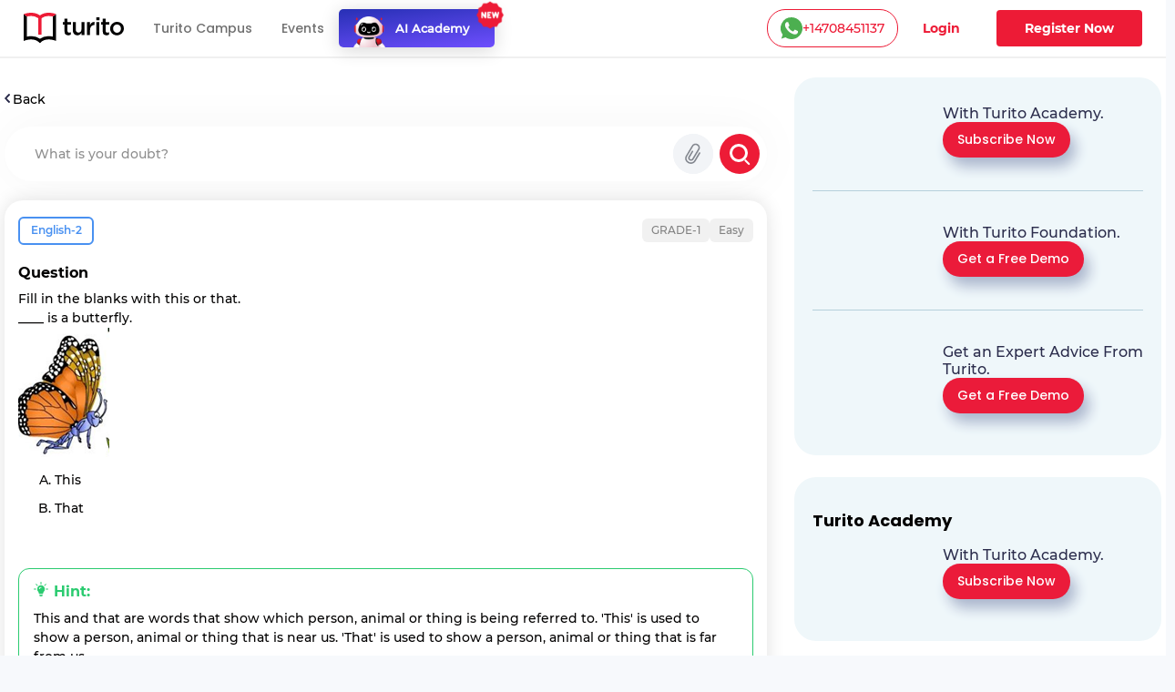

--- FILE ---
content_type: text/html; charset=utf-8
request_url: https://www.turito.com/ask-a-doubt/English-2-fill-in-the-blanks-with-this-or-that-is-a-butterfly-that-this-qb72720f0
body_size: 40971
content:
<!DOCTYPE html><html><head><meta charSet="utf-8"/><meta name="viewport" content="width=device-width"/><meta name="next-head-count" content="2"/><meta charSet="utf-8"/><meta name="apple-itunes-app" content="app-id=1504380245"/><meta name="viewport" content="width=device-width, initial-scale=1, maximum-scale=1"/><link rel="icon" type="image/x-icon" href="https://d2ivesio5kogrp.cloudfront.net/static/yuppedu/images/Turito_32_Fav_icon.png"/><script src="/js/jquery-3.3.1.min.js" defer=""></script><script src="/js/slick.min.js" defer=""></script><script src="/js/bootstrap.bundle.min.js" defer=""></script><script src="https://accounts.google.com/gsi/client" async="" defer=""></script><script type="text/javascript" src="/js/app.js" defer=""></script><script defer="" type="text/javascript" src="https://yuppstatic.akamaized.net/staticstorage/assets/js/aes.js"></script><script defer="" type="text/javascript" src="https://yuppstatic.akamaized.net/staticstorage/assets/js/enc-base64.js"></script><script defer="" type="text/javascript" src="https://yuppstatic.akamaized.net/staticstorage/assets/js/sha256.js"></script><script>
                window.MathJax = window.MathJax || {
                  tex: { inlineMath: [['$', '$'], ['\\(', '\\)']] },
                  svg: { fontCache: 'global' }
                };
              </script><script async="" id="mathjax-script" src="https://cdn.jsdelivr.net/npm/mathjax@3/es5/tex-mml-chtml.js"></script><script type="text/javascript" async="">(function(e,t){var n=e.amplitude||{_q:[],_iq:{}};var r=t.createElement("script")
              ;r.type="text/javascript"
              ;r.integrity="sha384-girahbTbYZ9tT03PWWj0mEVgyxtZoyDF9KVZdL+R53PP5wCY0PiVUKq0jeRlMx9M"
              ;r.crossOrigin="anonymous";r.async=true
              ;r.src="https://cdn.amplitude.com/libs/amplitude-7.2.1-min.gz.js"
              ;r.onload=function(){if(!e.amplitude.runQueuedFunctions){
              console.log("[Amplitude] Error: could not load SDK")}}
              ;var i=t.getElementsByTagName("script")[0];i.parentNode.insertBefore(r,i)
              ;function s(e,t){e.prototype[t]=function(){
              this._q.push([t].concat(Array.prototype.slice.call(arguments,0)));return this}}
              var o=function(){this._q=[];return this}
              ;var a=["add","append","clearAll","prepend","set","setOnce","unset"]
              ;for(var c=0;c<a.length;c++){s(o,a[c])}n.Identify=o;var u=function(){this._q=[]
              ;return this}
              ;var l=["setProductId","setQuantity","setPrice","setRevenueType","setEventProperties"]
              ;for(var p=0;p<l.length;p++){s(u,l[p])}n.Revenue=u
              ;var d=["init","logEvent","logRevenue","setUserId","setUserProperties","setOptOut","setVersionName","setDomain","setDeviceId","enableTracking","setGlobalUserProperties","identify","clearUserProperties","setGroup","logRevenueV2","regenerateDeviceId","groupIdentify","onInit","logEventWithTimestamp","logEventWithGroups","setSessionId","resetSessionId"]
              ;function v(e){function t(t){e[t]=function(){
              e._q.push([t].concat(Array.prototype.slice.call(arguments,0)))}}
              for(var n=0;n<d.length;n++){t(d[n])}}v(n);n.getInstance=function(e){
              e=(!e||e.length===0?"$default_instance":e).toLowerCase()
              ;if(!n._iq.hasOwnProperty(e)){n._iq[e]={_q:[]};v(n._iq[e])}return n._iq[e]}
              ;e.amplitude=n})(window,document);
              
              amplitude.getInstance().init("e7f9a938a0b8a30f966304621b576bad");</script><link rel="preload" href="/_next/static/css/3031f281679fb80b.css" as="style"/><link rel="stylesheet" href="/_next/static/css/3031f281679fb80b.css" data-n-g=""/><link rel="preload" href="/_next/static/css/ef46db3751d8e999.css" as="style"/><link rel="stylesheet" href="/_next/static/css/ef46db3751d8e999.css" data-n-p=""/><link rel="preload" href="/_next/static/css/a9b3b6e9bb2a130e.css" as="style"/><link rel="stylesheet" href="/_next/static/css/a9b3b6e9bb2a130e.css" data-n-p=""/><link rel="preload" href="/_next/static/css/9e4422ad68c68024.css" as="style"/><link rel="stylesheet" href="/_next/static/css/9e4422ad68c68024.css" data-n-p=""/><link rel="preload" href="/_next/static/css/2f16192771c16faf.css" as="style"/><link rel="stylesheet" href="/_next/static/css/2f16192771c16faf.css" data-n-p=""/><link rel="preload" href="/_next/static/css/eb2e0875d2849e4d.css" as="style"/><link rel="stylesheet" href="/_next/static/css/eb2e0875d2849e4d.css" data-n-p=""/><link rel="preload" href="/_next/static/css/165fa1a84843ff37.css" as="style"/><link rel="stylesheet" href="/_next/static/css/165fa1a84843ff37.css" data-n-p=""/><link rel="preload" href="/_next/static/css/95941d685818a9cd.css" as="style"/><link rel="stylesheet" href="/_next/static/css/95941d685818a9cd.css" data-n-p=""/><link rel="preload" href="/_next/static/css/5b53e59b46bd97c6.css" as="style"/><link rel="stylesheet" href="/_next/static/css/5b53e59b46bd97c6.css" data-n-p=""/><link rel="preload" href="/_next/static/css/8fa5e6f87153fd10.css" as="style"/><link rel="stylesheet" href="/_next/static/css/8fa5e6f87153fd10.css"/><noscript data-n-css=""></noscript><script defer="" nomodule="" src="/_next/static/chunks/polyfills-c67a75d1b6f99dc8.js"></script><script defer="" src="/_next/static/chunks/3537.85e59eb1e23e32c9.js"></script><script defer="" src="/_next/static/chunks/4044.280035fbd73d2f59.js"></script><script defer="" src="/_next/static/chunks/963.f805a07d9ba4b466.js"></script><script src="/_next/static/chunks/webpack-98abf50657ea137c.js" defer=""></script><script src="/_next/static/chunks/framework-9179c48fcc5b9feb.js" defer=""></script><script src="/_next/static/chunks/main-b3c290e3a602bb89.js" defer=""></script><script src="/_next/static/chunks/pages/_app-4681c316472a9a4b.js" defer=""></script><script src="/_next/static/chunks/db10ad6e-a5bdef9843e6db10.js" defer=""></script><script src="/_next/static/chunks/75fc9c18-ca35c7f9d6ffaeeb.js" defer=""></script><script src="/_next/static/chunks/07a9ca07-45c4365a8dc98ba4.js" defer=""></script><script src="/_next/static/chunks/1664-dc59c5bda9ccef97.js" defer=""></script><script src="/_next/static/chunks/5675-282724effaae095a.js" defer=""></script><script src="/_next/static/chunks/2950-3cdf1043de56e9c1.js" defer=""></script><script src="/_next/static/chunks/6271-a23527d0d460d6c2.js" defer=""></script><script src="/_next/static/chunks/9755-82488aab1ef9ad8e.js" defer=""></script><script src="/_next/static/chunks/5576-0e73688edd60dd53.js" defer=""></script><script src="/_next/static/chunks/5609-5951b5f9484f00fe.js" defer=""></script><script src="/_next/static/chunks/7366-ce21200ec9d39f0a.js" defer=""></script><script src="/_next/static/chunks/6826-91efbf296bade0ae.js" defer=""></script><script src="/_next/static/chunks/4275-d773d92d369c3a37.js" defer=""></script><script src="/_next/static/chunks/882-5dcb763e21067e1f.js" defer=""></script><script src="/_next/static/chunks/4798-a90f3a54a88628ff.js" defer=""></script><script src="/_next/static/chunks/2170-20b89229de2ed5a6.js" defer=""></script><script src="/_next/static/chunks/2074-6d6c179449c5858b.js" defer=""></script><script src="/_next/static/chunks/2312-fe8b7259893f6a2e.js" defer=""></script><script src="/_next/static/chunks/pages/ask-a-doubt/%5Bslug%5D-720381b8f537741b.js" defer=""></script><script src="/_next/static/R6UuAI8xWQcElPGW8KEGl/_buildManifest.js" defer=""></script><script src="/_next/static/R6UuAI8xWQcElPGW8KEGl/_ssgManifest.js" defer=""></script><style id="__jsx-1394947694">#nprogress{pointer-events:none}#nprogress .bar{background:#ed1b36;position:fixed;z-index:1031;top:0;left:0;width:100%;height:3px}#nprogress .peg{display:block;position:absolute;right:0px;width:100px;height:100%;-webkit-box-shadow:0 0 10px #ed1b36,0 0 5px #ed1b36;-moz-box-shadow:0 0 10px #ed1b36,0 0 5px #ed1b36;box-shadow:0 0 10px #ed1b36,0 0 5px #ed1b36;opacity:1;-webkit-transform:rotate(3deg)translate(0px,-4px);-ms-transform:rotate(3deg)translate(0px,-4px);-moz-transform:rotate(3deg)translate(0px,-4px);-o-transform:rotate(3deg)translate(0px,-4px);transform:rotate(3deg)translate(0px,-4px)}#nprogress .spinner{display:"block";position:fixed;z-index:1031;top:15px;right:15px}#nprogress .spinner-icon{width:18px;height:18px;-webkit-box-sizing:border-box;-moz-box-sizing:border-box;box-sizing:border-box;border:solid 2px transparent;border-top-color:#ed1b36;border-left-color:#ed1b36;-webkit-border-radius:50%;-moz-border-radius:50%;border-radius:50%;-webkit-animation:nprogresss-spinner 400ms linear infinite;-moz-animation:nprogress-spinner 400ms linear infinite;-o-animation:nprogress-spinner 400ms linear infinite;animation:nprogress-spinner 400ms linear infinite}.nprogress-custom-parent{overflow:hidden;position:relative}.nprogress-custom-parent #nprogress .spinner,.nprogress-custom-parent #nprogress .bar{position:absolute}@-webkit-keyframes nprogress-spinner{0%{-webkit-transform:rotate(0deg)}100%{-webkit-transform:rotate(360deg)}}@-webkit-keyframes nprogress-spinner{0%{-webkit-transform:rotate(0deg);transform:rotate(0deg)}100%{-webkit-transform:rotate(360deg);transform:rotate(360deg)}}@-moz-keyframes nprogress-spinner{0%{-moz-transform:rotate(0deg);transform:rotate(0deg)}100%{-moz-transform:rotate(360deg);transform:rotate(360deg)}}@-o-keyframes nprogress-spinner{0%{-o-transform:rotate(0deg);transform:rotate(0deg)}100%{-o-transform:rotate(360deg);transform:rotate(360deg)}}@keyframes nprogress-spinner{0%{-webkit-transform:rotate(0deg);-moz-transform:rotate(0deg);-o-transform:rotate(0deg);transform:rotate(0deg)}100%{-webkit-transform:rotate(360deg);-moz-transform:rotate(360deg);-o-transform:rotate(360deg);transform:rotate(360deg)}}</style></head><body><noscript><iframe src="https://www.googletagmanager.com/ns.html?id=GTM-M3RGRQD" height="0" width="0" style="display:none;visibility:hidden"></iframe></noscript><div id="__next"><script async="" src="https://mm-uxrv.com/js/mm_32b4df0a-6cdd-4e59-9eee-2edb94608d40-68646737.js"></script></div><div id="fb-root"></div><script id="__NEXT_DATA__" type="application/json">{"props":{"pageProps":{"data":{"path":"English-2-fill-in-the-blanks-with-this-or-that-is-a-butterfly-that-this-qb72720f0"},"stream":{"status":true,"response":[{"displayCode":"sat","image":"poster,stream/images/sat-1605278462336.png","description":"Master SAT \u0026 Get into Ivy Leagues","icon":"common,stream/images/sat-1605278462336.png","code":"sat","title":"SAT"},{"displayCode":"act","image":"poster,stream/images/act-1605278516096.png","description":"Act on it and Conquer ACTs","icon":"common,stream/images/act-1605278516096.png","code":"act","title":"ACT"},{"displayCode":"psat","image":"poster,stream/images/psat-1605278611676.png","description":"Your Key to College-Bound Success","icon":"common,stream/images/psat-1605278611676.png","code":"psat","title":"PSAT"},{"displayCode":"one-on-one-tutoring-packages","image":"poster,stream/images/one-on-one-tutoring-1605278682274.png","description":"Be Ahead in your Class","icon":"common,stream/images/one-on-one-tutoring-1605278682274.png","code":"one-on-one-tutoring","title":"One-On-One Tutoring"},{"displayCode":"ap-course","image":"poster,stream/images/ap-1630035377269.png","description":"Your gateway to the top global universities","icon":"common,stream/images/ap-1630035438023.png","code":"ap","title":"AP"},{"displayCode":"online-coding-classes","image":"poster,stream/images/scratch-coding-1637771888045.png","description":"Learn Coding from the real coders!","icon":"common,stream/images/scratch-coding-1637771958642.png","code":"scratch-coding","title":"Coding"},{"displayCode":"discovery-program","image":"poster,stream/images/discovery-program-stream.png","description":"Discover traits \u0026 skills, get a clear pathway to academic success.","icon":"common,stream/images/discovery-program.png","code":"discovery-program","title":"Discovery Program"}]},"selectedQuestion":{"questionid":1259928,"questioncode":"qb72720f0","questiontext":"Fill in the blanks with this or that.\u003cbr /\u003e____ is a butterfly.\u003cbr /\u003e\u003cimg src=\"[data-uri]\" alt=\"\" /\u003e","questiontype":"multichoice","questionoptions":[{"fraction":"1.0000000","answernumbering":"abc","answer":"\u003cp\u003eThis\u003c/p\u003e","answer_numbering_value":"a. "},{"fraction":"0.0000000","answernumbering":"abc","answer":"\u003cp\u003eThat\u003c/p\u003e","answer_numbering_value":"b. "}],"questionsolution":{"rightanswer":"The correct answer is: This","specificfeedback":"","numpartscorrect":"","textsolution":"'This' is the correct option.\u003cbr /\u003e\u003cspan style=\"text-decoration: underline;\"\u003eThis\u003c/span\u003e is a butterfly.","questionhint":"This and that are words that show which person, animal or thing is being referred to. 'This' is used to show a person, animal or thing that is near us. 'That' is used to show a person, animal or thing that is far from us.","questionnotes":"","thumbnail":"","duration":null,"questionvideosolutions":{"videosolution":[],"videostatus":false}},"questionmapping":{"subjectname":"English-2","topicname":"Grade-1","subtopicname":"This-and-That"},"seotag":{"title":"Fill in the blanks with this or that. ____ is a butterfly.-Turito","url":"www.turito.com/ask-a-doubt/English-2-fill-in-the-blanks-with-this-or-that-is-a-butterfly-that-this-qb72720f0","description":"Solution for the question - fill in the blanks with this or that. ____ is a butterfly. thatthis"}},"userGeo":"DE","askAnExpert":false,"askADoubt":false,"bannersData":{"_uid":"1d561ed3-76ae-4a8c-b3f7-93c97c13ccc0","component":"blogCategoryLayout","leftContentLayout":[{"url":"/register?utm_source=blog\u0026utm_content=applying_for_collages_leaderboard","_uid":"e13e296a-5cd4-4a63-ae99-e963455ab90a","image":"https://a.storyblok.com/f/128066/1100x230/00b28b4876/11-applying-for-collages_leaderboard-1100x230.jpg","component":"parallelCategoryPage","ctaAction":"leadPopup","openLinkIn":"_blank","properties":[],"utmContent":"applying_for_colleges_leaderboard","redirectUrl":"","leadFormPopupId":"homeLeadForm","customFormHeading":"Get Expert Guidance"},{"url":"/register?utm_source=blog\u0026utm_content=get_into_top_50_universities_leaderboard","_uid":"4c8a5f5c-5816-4465-b12a-6c9fa70b1a03","image":"https://a.storyblok.com/f/128066/1100x230/076ae55a7b/02-get-into-top-50-universities_leaderboard-1100x230.jpg","component":"parallelCategoryPage","ctaAction":"leadPopup","openLinkIn":"_blank","properties":[],"utmContent":"","redirectUrl":"","leadFormPopupId":"homeLeadForm","customFormHeading":""},{"url":"/turito-academy?utm_source=blog\u0026utm_content=binge_learn_your_favorite_leaderboard","_uid":"c38f1390-f61c-431d-802e-49ec4fc82820","image":"https://a.storyblok.com/f/128066/1100x230/e25d6f75c7/03-binge-learn-your-favorite-topics_leaderboard-1100x230.jpg","component":"parallelCategoryPage","ctaAction":"leadPopup","openLinkIn":"_blank","properties":[],"utmContent":"binge_learn_topics_leaderboard","redirectUrl":"","leadFormPopupId":"homeLeadForm","customFormHeading":""},{"url":"/register?utm_source=blog\u0026utm_content=master_science_infeed_leaderboard","_uid":"36b30e2b-170a-4e02-9545-cbe86fceb86b","image":"https://a.storyblok.com/f/128066/1100x190/5983171fce/04-master-science_infeed-1100x190.jpg","component":"parallelCategoryPage","ctaAction":"leadPopup","openLinkIn":"_blank","properties":[],"utmContent":"master_science_leaderboard","redirectUrl":"","leadFormPopupId":"homeLeadForm","customFormHeading":""},{"url":"/register?utm_source=blog\u0026utm_content=master_english_infeed_leaderboard","_uid":"92e6b2d6-ed8f-4079-b7c9-598843a3cf1b","image":"https://a.storyblok.com/f/128066/1100x190/b46bfb406c/05-master-english_infeed-1100x190.jpg","component":"parallelCategoryPage","ctaAction":"leadPopup","openLinkIn":"_blank","properties":[],"utmContent":"master_english_leaderboard","redirectUrl":"","leadFormPopupId":"homeLeadForm","customFormHeading":""},{"url":"/register?utm_source=blog\u0026utm_content=master_math_infeed_leaderboard","_uid":"92e05223-d353-41ed-9b38-b56a513bfbbd","image":"https://a.storyblok.com/f/128066/1100x190/b31e926ac9/06-master-math_infeed-1100x190.jpg","component":"parallelCategoryPage","ctaAction":"leadPopup","openLinkIn":"_blank","properties":[],"utmContent":"master_math_leaderboard","redirectUrl":"","leadFormPopupId":"homeLeadForm","customFormHeading":""},{"url":"/register?utm_source=blog\u0026utm_content=master_physics_infeed_leaderboard","_uid":"174bb40f-8049-4ef7-887a-b002a5f7c6a7","image":"https://a.storyblok.com/f/128066/1100x190/bd148addb6/07-master-physics_infeed-1100x190.jpg","component":"parallelCategoryPage","ctaAction":"leadPopup","openLinkIn":"_blank","properties":[],"utmContent":"master_physics_leaderboard","redirectUrl":"","leadFormPopupId":"homeLeadForm","customFormHeading":""},{"url":"/register?utm_source=blog\u0026utm_content=master_chemistry_infeed_leaderboard","_uid":"de3f8553-fd88-4613-8576-175d2423afa8","image":"https://a.storyblok.com/f/128066/1100x190/d5956db6ea/08-master-chemistry_infeed-1100x190.jpg","component":"parallelCategoryPage","ctaAction":"leadPopup","openLinkIn":"_blank","properties":[],"utmContent":"master_chemistry_leaderboard","redirectUrl":"","leadFormPopupId":"homeLeadForm","customFormHeading":""},{"url":"/register?utm_source=blog\u0026utm_content=master_biology_infeed_leaderboard","_uid":"376eaa6f-e954-4316-844b-2bdaf604f43b","image":"https://a.storyblok.com/f/128066/1100x190/a504a055ce/09-master-biology_infeed-1100x190.jpg","component":"parallelCategoryPage","ctaAction":"leadPopup","openLinkIn":"_blank","properties":[],"utmContent":"master_biology_leaderboard","redirectUrl":"","leadFormPopupId":"homeLeadForm","customFormHeading":""}],"rightContentLayout":[{"_uid":"9186e505-891b-483a-a486-8238062edc11","title":"","component":"rightSideParallel","parallels":[{"_uid":"fe8746e3-1591-4a6f-8546-d662e62f83c7","text":{"type":"doc","content":[{"type":"heading","attrs":{"level":4},"content":[{"text":"With Turito Academy.","type":"text"}]}]},"image":"https://a.storyblok.com/f/128066/460x540/8c15a1614e/03-binge-learn-your-favorite-topics_side-column-460x540.webp","cardType":"storyCardHrClassType","component":"rightParallel","ctaButton":[{"_uid":"243dcd2e-6e74-47a9-ab47-db74f39524f8","ctaText":"Subscribe Now","component":"blogParallelButton","ctaAction":"leadPopup","utmContent":"binge_learn_leaderboard","redirectUrl":"","buttonVariant":"btnPrimary","leadFormPopupId":"homeLeadForm","hasDemoSelection":false,"customFormHeading":""}],"imagePriority":true},{"_uid":"ba78b007-c358-4de4-8c61-dead0df83be9","text":{"type":"doc","content":[{"type":"heading","attrs":{"level":4},"content":[{"text":"With Turito Foundation.","type":"text"}]}]},"image":"https://a.storyblok.com/f/128066/460x540/d860c8a26b/02-get-into-top-50-universities_side-column-460x540.webp","cardType":"storyCardHrClassType","component":"rightParallel","ctaButton":[{"_uid":"0d5ddfd4-fbce-436e-af2e-245c4cf97724","ctaText":"Get a Free Demo","component":"blogParallelButton","ctaAction":"leadPopup","utmContent":"get_into_top_universities_leaderboard","redirectUrl":"/book-a-free-demo","buttonVariant":"btnPrimary","leadFormPopupId":"homeLeadForm","hasDemoSelection":true,"customFormHeading":""}],"imagePriority":false},{"_uid":"57a05b7b-02cf-49ec-8cef-e22bbc608f48","text":{"type":"doc","content":[{"type":"heading","attrs":{"level":4},"content":[{"text":"Get an Expert Advice From Turito.","type":"text"}]}]},"image":"https://a.storyblok.com/f/128066/460x540/8061b0ad12/11-applying-for-collages_side-column-460x540.webp","cardType":"storyCardHrClassType","component":"rightParallel","ctaButton":[{"_uid":"07230b64-d2cb-4f1c-a1ed-d16b9940291c","ctaText":"Get a Free Demo ","component":"blogParallelButton","ctaAction":"leadPopup","utmContent":"applying_for_colleges","redirectUrl":"/book-a-free-demo","buttonVariant":"btnPrimary","leadFormPopupId":"homeLeadForm","hasDemoSelection":true,"customFormHeading":""}],"imagePriority":false}]},{"_uid":"fd6b2614-df96-4a1c-8877-97ec2f1f1f1f","title":"Turito Academy","component":"rightSideParallel","parallels":[{"_uid":"e162ee68-bffa-4ef7-be9d-04376377df67","text":{"type":"doc","content":[{"type":"heading","attrs":{"level":4},"content":[{"text":"With Turito Academy.","type":"text"}]}]},"image":"https://a.storyblok.com/f/128066/460x540/8c15a1614e/03-binge-learn-your-favorite-topics_side-column-460x540.webp","cardType":"storyCardHrClassType","component":"rightParallel","ctaButton":[{"_uid":"1e1daaa0-029f-4c0a-9531-368a78b40e8a","ctaText":"Subscribe Now","component":"blogParallelButton","ctaAction":"leadPopup","utmContent":"binge_learn_leaderboard","redirectUrl":"","buttonVariant":"btnPrimary","leadFormPopupId":"homeLeadForm","hasDemoSelection":false,"customFormHeading":""}],"imagePriority":false}]},{"_uid":"18737877-41c5-4bd1-9414-64aa0bd8e890","title":"Test Prep","component":"rightSideParallel","parallels":[{"_uid":"2e4975b3-7de7-4a22-87d7-da59275f27c0","text":{"type":"doc","content":[{"type":"heading","attrs":{"level":4},"content":[{"text":"With Turito Foundation.","type":"text"}]}]},"image":"https://a.storyblok.com/f/128066/460x540/d860c8a26b/02-get-into-top-50-universities_side-column-460x540.webp","cardType":"storyCardHrClassType","component":"rightParallel","ctaButton":[{"_uid":"ed075bb7-6ecc-4d26-8d2f-a907c054b1ce","ctaText":"Get a Free Demo","component":"blogParallelButton","ctaAction":"leadPopup","utmContent":"get_into_top_universities_leaderboard","redirectUrl":"/book-a-free-demo","buttonVariant":"btnPrimary","leadFormPopupId":"homeLeadForm","hasDemoSelection":true,"customFormHeading":""}],"imagePriority":false}]}]},"modalFormData":{"_uid":"67777cb9-044d-456e-9686-fc580505f4fd","fields":[{"_uid":"6cd3780b-7ef8-4041-a364-e632eb443038","component":"global_reference","reference":{"name":"Global form fields","created_at":"2023-01-12T14:47:34.490Z","published_at":"2024-12-09T11:21:07.899Z","updated_at":"2024-12-09T11:21:07.926Z","id":245795210,"uuid":"ec744ae3-e946-4345-a0b7-018ba4f69a37","content":{"_uid":"8b9db2e4-0514-48e5-bfbc-012e205d97e3","global":[{"_uid":"e3271ade-12c3-4f62-8794-c51cacc04100","fields":[{"_uid":"0e6806f0-cfea-41eb-b5f8-37fe82831756","type":"text","label":"Name","component":"formikTextField","showLabel":true,"apiKeyName":"name","isMandatory":true,"placeholder":"Enter full name","componentName":"textInput","validationRegex":"^[A-Za-z][A-Za-z0-9 ]{2,48}$"},{"_uid":"0da4a3a2-7aa5-46ea-a29d-7053f46f7c54","label":"Mobile","component":"formikMobileField","showLabel":true,"apiKeyName":"mobile","isMandatory":true,"placeholder":"Enter mobile number","componentName":"formikMobileField","validationRegex":"","isOTPVerification":true},{"_uid":"c197f0d4-a9b1-4020-ac01-e903a237e52e","type":"email","label":"Email","component":"formikTextField","showLabel":true,"apiKeyName":"email","isMandatory":true,"placeholder":"Enter email id","componentName":"textInput","validationRegex":"^[a-zA-Z0-9._%+-]+@[a-zA-Z0-9.-]+\\.[a-zA-Z]{2,}$"},{"_uid":"eb0733af-e6ae-4f6a-a6fd-ce7f10f2c090","label":"Grade","options":[{"_uid":"1550bd7a-dcfe-46ac-a6bb-e290e83f0a0f","name":"Select Grade","value":"","component":"keyValue"},{"_uid":"5058396d-80b7-44cb-95e8-1ffc2a63549e","name":"Grade 1","value":"grade-1","component":"keyValue"},{"_uid":"796eb7aa-8ae2-4629-9b52-c48a348daf65","name":"Grade 2","value":"grade-2","component":"keyValue"},{"_uid":"3b2955e0-9727-4aa2-9beb-9635ec0ff10a","name":"Grade 3","value":"grade-3","component":"keyValue"},{"_uid":"b7819e63-9709-4c0d-8ae9-8e35e352c51c","name":"Grade 4","value":"grade-4","component":"keyValue"},{"_uid":"9539fd96-6dde-4f63-869f-ccd7c3f99655","name":"Grade 5","value":"grade-5","component":"keyValue"},{"_uid":"553609ef-7218-4bf9-8e9a-7bab2917102c","name":"Grade 6","value":"grade-6","component":"keyValue"},{"_uid":"4dc67e33-a7b9-40c0-bfc0-4b651ca11345","name":"Grade 7","value":"grade-7","component":"keyValue"},{"_uid":"ffcb2d51-1bb0-43c3-88d8-d7cf5595c688","name":"Grade 8","value":"grade-8","component":"keyValue"},{"_uid":"d51a8e18-610a-44af-aea0-afda5f9d07f0","name":"Grade 9","value":"grade-9","component":"keyValue"},{"_uid":"86e83596-b1eb-4350-b2bd-2edf322dddf7","name":"Grade 10","value":"grade-10","component":"keyValue"},{"_uid":"1868ad57-0227-4fe9-8760-0c65a6759a18","name":"Grade 11","value":"grade-11","component":"keyValue"},{"_uid":"bbe06ff4-560e-4a05-97e4-9e79db4da96f","name":"Grade 12","value":"grade-12","component":"keyValue"}],"component":"formikSelectField","showLabel":true,"apiKeyName":"grade","isMandatory":true,"placeholder":"Grade*","componentName":"formikSelectField"},{"_uid":"6aaf6b0a-262f-49f7-895d-6bbc87317bfe","label":"I agree to get WhatsApp notifications \u0026 Marketing updates","component":"checkbox","apiKeyName":"marketingUpdates","isMandatory":false,"componentName":"checkboxField"}],"component":"globalFormFields"}],"component":"global"},"slug":"global-form-fields","full_slug":"global/global-form-fields","sort_by_date":null,"position":-50,"tag_list":[],"is_startpage":false,"parent_id":75882197,"meta_data":null,"group_id":"4b1a5263-44ad-4f92-8a46-fe3fe44ba487","first_published_at":"2023-01-20T13:17:16.143Z","release_id":null,"lang":"default","path":null,"alternates":[],"default_full_slug":null,"translated_slugs":null,"_stopResolving":true}}],"heading":{"type":"doc","content":[{"type":"heading","attrs":{"level":2},"content":[{"text":"Book a free demo","type":"text"}]}]},"modalId":"homeLeadForm","variant":"","component":"globalForm","redirectUrl":"","ctaButtonText":"Submit"},"videoSolution":{"status":false,"error":{"code":429,"type":"","message":"RES_S_ERROR_TOO_MANY_REQUESTS","details":{}}}},"__N_SSP":true},"page":"/ask-a-doubt/[slug]","query":{"slug":"English-2-fill-in-the-blanks-with-this-or-that-is-a-butterfly-that-this-qb72720f0"},"buildId":"R6UuAI8xWQcElPGW8KEGl","isFallback":false,"dynamicIds":[76554,44798,23537,74044,82321],"gssp":true,"scriptLoader":[]}</script></body></html>

--- FILE ---
content_type: text/plain; charset=UTF-8
request_url: https://yuppedu-api.revlet.net/service/api/education/v1/get/social/proof/metrics
body_size: 50
content:
{"status":true,"response":{"weeklyEnrollments":849,"dailyOneOnOneClasses":1727,"totalStudents":286266,"activeOneOnOneTeachers":767,"activeTeachers":1237,"registeredTeachers":5115,"videoHoursWatched":4267517,"previousDayOneOnOneLiveClasses":1861}}

--- FILE ---
content_type: text/plain; charset=UTF-8
request_url: https://yuppedu-api.revlet.net/service/location/api/v1/locationinfo?tenant_code=yuppeducation&product=yuppeducation&client=web
body_size: 280
content:
{"ipInfo":{"city":"Columbus","continentCode":"NA","latitude":"39.9625","continentName":"North America","timezone":"America/New_York","trueIP":"3.148.213.110","country":"United States","longitude":"-83.0061","postalCode":"43215","countryCode":"US","region":"Ohio"},"productInfo":{"params":{"Product":"YuppTV Education"}},"clientInfo":{"versionNumber":"1.0","name":"web","server":"39353438373233363533353232313537","description":"","params":{},"updateType":0},"analyticsInfo":{"authKey":"15f13ce3-e817-3f5d-b153-8eb8d1d7668d","analyticsId":"10001","serverTime":1769830307419,"hbRateInMillis":60000,"collectorAPI":"ace.api.yuppcdn.net"}}

--- FILE ---
content_type: text/plain; charset=UTF-8
request_url: https://yuppedu-api.revlet.net/service/location/api/v1/locationinfo?tenant_code=yuppeducation&product=yuppeducation&client=web
body_size: 282
content:
{"ipInfo":{"city":"Columbus","continentCode":"NA","latitude":"39.9625","continentName":"North America","timezone":"America/New_York","trueIP":"3.148.213.110","country":"United States","longitude":"-83.0061","postalCode":"43215","countryCode":"US","region":"Ohio"},"productInfo":{"params":{"Product":"YuppTV Education"}},"clientInfo":{"versionNumber":"1.0","name":"web","server":"39353438373233363533353232313537","description":"","params":{},"updateType":0},"analyticsInfo":{"authKey":"fe63f673-9c29-3bd7-9e6d-f1cf78a3fae2","analyticsId":"10001","serverTime":1769830307419,"hbRateInMillis":60000,"collectorAPI":"ace.api.yuppcdn.net"}}

--- FILE ---
content_type: text/plain; charset=UTF-8
request_url: https://yuppedu-api.revlet.net/service/location/api/v1/locationinfo?tenant_code=yuppeducation&product=yuppeducation&client=web
body_size: 281
content:
{"ipInfo":{"city":"Columbus","continentCode":"NA","latitude":"39.9625","continentName":"North America","timezone":"America/New_York","trueIP":"3.148.213.110","country":"United States","longitude":"-83.0061","postalCode":"43215","countryCode":"US","region":"Ohio"},"productInfo":{"params":{"Product":"YuppTV Education"}},"clientInfo":{"versionNumber":"1.0","name":"web","server":"39353438373233363533353232313537","description":"","params":{},"updateType":0},"analyticsInfo":{"authKey":"b36a6891-1fdb-331d-b3bd-9413bbc8c729","analyticsId":"10001","serverTime":1769830307420,"hbRateInMillis":60000,"collectorAPI":"ace.api.yuppcdn.net"}}

--- FILE ---
content_type: text/javascript; charset=utf-8
request_url: https://app.link/_r?sdk=web2.86.5&branch_key=key_live_nc4lVoE4QGJd2ZHw7yHQfmhjuupUa4Si&callback=branch_callback__0
body_size: 71
content:
/**/ typeof branch_callback__0 === 'function' && branch_callback__0("1545987256936522163");